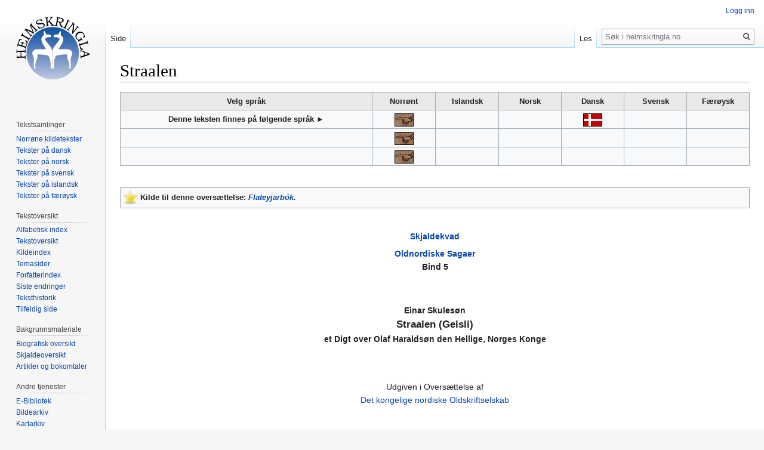

--- FILE ---
content_type: text/html; charset=UTF-8
request_url: https://www.heimskringla.no/wiki/Straalen
body_size: 13193
content:
<!DOCTYPE html>
<html class="client-nojs" lang="nb" dir="ltr">
<head>
<meta charset="UTF-8"/>
<title>Straalen – heimskringla.no</title>
<script>document.documentElement.className="client-js";RLCONF={"wgCanonicalNamespace":"","wgCanonicalSpecialPageName":!1,"wgNamespaceNumber":0,"wgPageName":"Straalen","wgTitle":"Straalen","wgCurRevisionId":52400,"wgRevisionId":52400,"wgArticleId":373,"wgIsArticle":!0,"wgIsRedirect":!1,"wgAction":"view","wgUserName":null,"wgUserGroups":["*"],"wgCategories":["Alfabetisk indeks","Dróttkvæði og Rímur","Tekster på dansk","C. C. Rafn"],"wgBreakFrames":!1,"wgPageContentLanguage":"nb","wgPageContentModel":"wikitext","wgSeparatorTransformTable":[",\t."," \t,"],"wgDigitTransformTable":["",""],"wgDefaultDateFormat":"dmy","wgMonthNames":["","januar","februar","mars","april","mai","juni","juli","august","september","oktober","november","desember"],"wgMonthNamesShort":["","jan.","feb.","mar.","apr.","mai","jun.","jul.","aug.","sep.","okt.","nov.","des."],"wgRelevantPageName":"Straalen","wgRelevantArticleId":373,"wgRequestId":"aXKhgNZHHxdkc4F0jDaJ8wAC0gI","wgCSPNonce":!1,
"wgIsProbablyEditable":!1,"wgRelevantPageIsProbablyEditable":!1,"wgRestrictionEdit":[],"wgRestrictionMove":[]};RLSTATE={"site.styles":"ready","noscript":"ready","user.styles":"ready","user":"ready","user.options":"loading","user.tokens":"loading","mediawiki.legacy.shared":"ready","mediawiki.legacy.commonPrint":"ready","mediawiki.skinning.interface":"ready","skins.vector.styles":"ready"};RLPAGEMODULES=["site","mediawiki.page.startup","mediawiki.page.ready","mediawiki.searchSuggest","skins.vector.js"];</script>
<script>(RLQ=window.RLQ||[]).push(function(){mw.loader.implement("user.options@1c9hq",function($,jQuery,require,module){/*@nomin*/mw.user.options.set({"variant":"nb"});
});mw.loader.implement("user.tokens@tffin",function($,jQuery,require,module){/*@nomin*/mw.user.tokens.set({"editToken":"+\\","patrolToken":"+\\","watchToken":"+\\","csrfToken":"+\\"});
});});</script>
<link rel="stylesheet" href="/./load.php?lang=nb&amp;modules=mediawiki.legacy.commonPrint%2Cshared%7Cmediawiki.skinning.interface%7Cskins.vector.styles&amp;only=styles&amp;skin=vector"/>
<script async="" src="/./load.php?lang=nb&amp;modules=startup&amp;only=scripts&amp;raw=1&amp;skin=vector"></script>
<meta name="ResourceLoaderDynamicStyles" content=""/>
<link rel="stylesheet" href="/./load.php?lang=nb&amp;modules=site.styles&amp;only=styles&amp;skin=vector"/>
<meta name="generator" content="MediaWiki 1.34.0"/>
<link rel="shortcut icon" href="/favicon.ico"/>
<link rel="search" type="application/opensearchdescription+xml" href="/./opensearch_desc.php" title="heimskringla.no (no)"/>
<link rel="EditURI" type="application/rsd+xml" href="http://heimskringla.no/api.php?action=rsd"/>
<link rel="alternate" type="application/atom+xml" title="heimskringla.no Atom-mating" href="/./index.php?title=Spesial:Siste_endringer&amp;feed=atom"/>
<!--[if lt IE 9]><script src="/./resources/lib/html5shiv/html5shiv.js"></script><![endif]-->
</head>
<body class="mediawiki ltr sitedir-ltr mw-hide-empty-elt ns-0 ns-subject page-Straalen rootpage-Straalen skin-vector action-view">
<div id="mw-page-base" class="noprint"></div>
<div id="mw-head-base" class="noprint"></div>
<div id="content" class="mw-body" role="main">
	<a id="top"></a>
	
	<div class="mw-indicators mw-body-content">
</div>

	<h1 id="firstHeading" class="firstHeading" lang="nb">Straalen</h1>
	
	<div id="bodyContent" class="mw-body-content">
		<div id="siteSub" class="noprint">Fra heimskringla.no</div>
		<div id="contentSub"></div>
		
		
		
		<div id="jump-to-nav"></div>
		<a class="mw-jump-link" href="#mw-head">Hopp til navigering</a>
		<a class="mw-jump-link" href="#p-search">Hopp til s&oslash;k</a>
		<div id="mw-content-text" lang="nb" dir="ltr" class="mw-content-ltr"><div class="mw-parser-output"><table class="toccolours" border="1" width="100%" cellpadding="4" style="border-collapse:collapse">

<tbody><tr style="background-color:#e9e9e9">
<th align="center" valign="top" width="40%"><b>Velg språk</b></th>
<th align="center" valign="top" width="10%">Norrønt</th>
<th align="center" valign="top" width="10%">Islandsk</th>
<th align="center" valign="top" width="10%">Norsk</th>
<th align="center" valign="top" width="10%">Dansk</th>
<th align="center" valign="top" width="10%">Svensk</th>
<th align="center" valign="top" width="10%">Færøysk
</th></tr>
<tr>
<th>Denne teksten finnes på følgende språk ►</th>
<th><a href="/wiki/Geisli" title="Geisli"><img alt="Original.gif" src="/./images/9/92/Original.gif" decoding="async" width="32" height="22" /></a></th>
<th></th>
<th></th>
<th><a href="/wiki/Straalen" title="Straalen"><img alt="Dansk.gif" src="/./images/9/90/Dansk.gif" decoding="async" width="32" height="22" /></a></th>
<th></th>
<th>
</th></tr>
<tr>
<th></th>
<th><a href="/wiki/Geisli_(SN)" title="Geisli (SN)"><img alt="Original.gif" src="/./images/9/92/Original.gif" decoding="async" width="32" height="22" /></a></th>
<th></th>
<th></th>
<th></th>
<th></th>
<th>
</th></tr>
<tr>
<th></th>
<th><a href="/wiki/Geisli_er_Einar_Sk%C3%BAlason_kva%C3%B0_um_Olaf_Haraldsson_Noregs_kon%C3%BAng" title="Geisli er Einar Skúlason kvað um Olaf Haraldsson Noregs konúng"><img alt="Original.gif" src="/./images/9/92/Original.gif" decoding="async" width="32" height="22" /></a></th>
<th></th>
<th></th>
<th></th>
<th></th>
<th>
</th></tr>
</tbody></table>
<p><br />
</p>
<table class="toccolours" border="1" width="100%" cellpadding="4" style="border-collapse:collapse">
<tbody><tr>
<th align="left" valign="top" width="100%"><a href="/wiki/Fil:35px-Emblem-star.svg.png" class="image"><img alt="35px-Emblem-star.svg.png" src="/./images/thumb/b/b6/35px-Emblem-star.svg.png/25px-35px-Emblem-star.svg.png" decoding="async" width="25" height="25" srcset="/./images/b/b6/35px-Emblem-star.svg.png 1.5x" /></a> Kilde til denne oversættelse: <i><a href="/wiki/Flateyjarb%C3%B3k" title="Flateyjarbók">Flateyjarbók</a>.</i>
</th></tr></tbody></table>
<p><br />
</p>
<center><b><a href="/wiki/Skjaldekvad" title="Skjaldekvad">Skjaldekvad</a></b>
<p><b><a href="/wiki/Oldnordiske_Sagaer,_Bind_1-12" title="Oldnordiske Sagaer, Bind 1-12">Oldnordiske Sagaer</a></b><br /><b>Bind 5</b>
</p><p><br />
<br /><b>Einar Skulesøn</b>
<br /><big><b>Straalen (Geisli)</b></big><b><br /> et Digt over Olaf Haraldsøn den Hellige, Norges Konge</b>
</p><p><br />
</p>
<br />Udgiven i Oversættelse af <br /><a href="/wiki/Det_kongelige_nordiske_Oldskriftselskab" title="Det kongelige nordiske Oldskriftselskab">Det kongelige  nordiske Oldskriftselskab</a> </center>
<p><br />
</p>
<blockquote>
<p>1.
<br />Han, som er viis og kjender
<br />Guds herlig og alvældig
<br />Treenighed, mig rigtig
<br />Kan Ord og Bønner lære.
<br />Her en stridkraftig Straale
<br />Skal klarest Lys bebude
<br />Af Naadens Sol; jeg Olaf,
<br />Den ypperste, besynger.
<br /><br />2.
<br />Han, som fordrev af Verden
<br />Dens skumle Nattemørke,
<br />Var han end Himlens Herre,
<br />Sig som dens Lys forkynde;
<br />Som Menneske den Straale
<br />Her under Skyen, synlig
<br />Af klarest Stjerne fødes
<br />Til Brødres Frelse vilde.
<br /><br />3.
<br />Vel siden saaes formørket
<br />Vor Himmels Straalekilde;
<br />Det bedre Lys af anden
<br />Og hellig Sol bebuded;
<br />Størst Salighed os gaves
<br />Da alle Jordens Sjæles
<br />Liv sig frivillig ofred
<br />I Korsets Kval til Døden.
<br /><br />4.
<br />Den hele Skabning Christus
<br />For retfærds Sol erkjender,
<br />Daadrig opstod med Styrke
<br />Han tredje Dag fra Graven;
<br />En Hær af fromme, veed jeg,
<br />Med ham udgik af Støvet;
<br />Paa ham vort Haab tilvisse
<br />Det kraftig maa bestyrke.
<br /><br />5.
<br />Alherrens Søn, den milde
<br />Og allerbedste Fyrste,
<br />Til Faders høje Haller
<br />Med Glæde steg fra Jorden.
<br />Højlovet Kongers Konge
<br />Paa Ærens Stol der throner
<br />Højt over Engle; Himlens
<br />Hærskarer der sig bøje.
<br /><br />6.
<br />Retfærdig Ærens Herre,
<br />Som ypperlige vidne
<br />Og os forkynder, Aandens
<br />Kraftrigest Skænk uddeelte.
<br />Mild Kristenhed da rejstes,
<br />Den lyder Gud alene;
<br />Alherskeren dog alle
<br />Til himmelk Liv indbyder.
<br /><br />7.
<br />Guds Boligs ædle Straale,
<br />Den gjæve Konning Olaf,
<br />Nu skulle vel, thi mægtig
<br />Han er, vi alle dyrke;
<br />Det vides, at vidt under
<br />Den klare Himmels Hvælving
<br />Hans Underværker straale -
<br />Folk mærke ret min Tale!
<br /><br />8.
<br />Til jævne Ord, men faste
<br />Kong Eisteen mild du lytte!
<br />Agt vel, du tapre Sigurd!
<br />Paa Skjaldens Kunst i Værket;
<br />Og Inge Kvadet bringes -
<br />Nu eders Vælde styrke
<br />En værdig Digtning, vigtig
<br />For hele Kongeslægten!
<br /><br />9.
<br />De lærdes Overhoved,
<br />Som kaldes Jon, jeg byder
<br />Et Digt, som dog bestemmes
<br />Til hele Folkets Nytte.
<br />Opløfter eders Hænder!
<br />Solkongens Ven jeg priser;
<br />Den Stad, hvor hellig Fyrste
<br />Nu hviler, æret vorder.
<br /><br />10.
<br />Os vel det sømmer Folket
<br />Til Olafs hæder kalde;
<br />Veltalenhed os Herren
<br />Til saadan Digtning skjænke!
<br />Saa stor Forsamling aldrig
<br />Af Ædlinge jeg skuet
<br />Før haver; det i Salen
<br />Enhver nu maa bekræfte.
<br /><br />11.
<br />Her Kristi kjække Tjeners,
<br />Som nu i Himlen lever,
<br />Forskyldte Lovsang Thrønder
<br />Med alle Nordmænd høre;
<br />For ypperst Daad ved dette
<br />Forherliget han vorder; -
<br />Ej noget Folk vil fødes
<br />Herefter slig en Konning!
<br /><br />12.
<br />Jeg veed, at stridbar Sigvat
<br />Sin Drots Bedrift har sjunget;
<br />Om Folkets Overhoved
<br />Har Ottar Sange digtet;
<br />De Mænd, som Hovedskalde
<br />Blev kaldte, herlig priste
<br />Hans Færd; nu for en Helgen
<br />Jeg kvædende mig bøjer.
<br /><br />13.
<br />Vist mangen Stordaad øved
<br />Den Helt af Kampen mødig,
<br />Dog sandt det er, for Synder
<br />Sin Gud han fyldest gjorde;
<br />Ej hjælpsom Thrønders Herre
<br />Med store Dyder pralte
<br />For andre; neppe fødtes
<br />En bedre Drot paa Jorden.
<br /><br />14.
<br />Den hæderrige Hersker
<br />I Tro paa Gud har Landet
<br />I femten Aar saa styret,
<br />At ingen gjør det bedre;
<br />Til uforsagt Hærfører
<br />Med Skjoldes Dundren segned
<br />Ej langt fra Ølvers-Højen.
<br />Fra Ondt han selv os lede!
<br /><br />15.
<br />Sandt er det Sagn, at Kongen
<br />Som os forsvarer, havde
<br />En Drøm fortalt til Følget,
<br />Før sidste Træfning holdtes;
<br />Han, Hørders og Romdølers
<br />Højmodig Drot, saae stande
<br />Fra Jorden op til Himlen
<br />En skjøn og herlig Stige.
<br /><br />16.
<br />Den allevegne priste
<br />Som bugtet Mørkets Drage
<br />Bekjæmped, højt opstige
<br />I Luftens Egne syntes;
<br />Til han, som hele Verden
<br />I Haand indslutter, aabned
<br />Sit Himmeriges Porte
<br />For ham, vort Folks Beskytter.
<br /><br />17.
<br />Paa Stiklestade siden
<br />Et Feltslag stod, hvor Rigets
<br />Retskaarne Drot oprørske
<br />Indthrønders Saar lod bløde;
<br />Tilsidst i Vaabenlarmen
<br />Forrædersk Flok Ulykken
<br />Fuldbyrded; egen Konning
<br />Ved jordisk Liv den skilte.
<br /><br />18.
<br />For herligst Helt at prise
<br />Et omkvad, værdigt kvadet,
<br />Som mange lære, gjerne
<br />Jeg danned, hvis jeg kunde;
<br />I haardest Nød Guds Ridder
<br />Vel Mennesker kan hjælpe;
<br />Hvad gjævest Olaf ønsker,
<br />Det Solens Herre skjænker.
<br /><br />19.
<br />Da Helten opgav Aanden,
<br />Lod Verdens Bygnings Hersker
<br />Et Tegn sig vise; Solen
<br />Ej mere skinne kunde;
<br />Saaledes før den misted
<br />Sit Lys ved Himmeldrottens
<br />Heldrige Død; gid Tungen
<br />Af Ord de rette vælger!
<br /><br />20.
<br />Saa store Jærtegn skete
<br />I Folkets Strid mod Kongen,
<br />Forkyndte: han ej havde
<br />Et syndigt Levnet yndet;
<br />Og saa, den samme Aften,
<br />Da Gud modtaget havde
<br />Hans Sjæl, saaes over Liget
<br />Lys, som en Fakkel, brænde.
<br /><br />21.
<br />Gud, alles Hjælper, fremmer
<br />Den Hørders Konnings Ære;
<br />Ej skal en bedre Fyrste,
<br />Det Sangen vidner, fødes:
<br />I haardest Nød Guds Ridder
<br />Vel Mennesker kan hjælpe;
<br />Hvad gjævest Olaf ønsker,
<br />Det Solens Herre skjænker.
<br /><br />22.
<br />Det dyre Blod af mægtig
<br />Drots Legeme man skylte
<br />Med renest Vand; strax Haabet
<br />Om Helbred Sindet trøsted,
<br />For sandt er, Sognboers Herre,
<br />Hvis Daad for Mænd nu lyder,
<br />Blev lagt af kjekke Kæmper
<br />I gammel, ringe Hytte.
<br /><br />23.
<br />Kort efter (den Henfarnes
<br />Veldaad nu skal besynges)
<br />En Blind kom did, hvor Tvætten
<br />Af Liget var fuldbyrdet;
<br />Den Mand sit Aasyn toede
<br />I Kilden, som var bleven
<br />Med Blod fra den berømte
<br />Kong Olafs Vunder blandet.
<br /><br />24.
<br />Af Drottens Blod, det rene,
<br />Den Vandrer (from og dydig
<br />Han været har) - det glemmes
<br />Ej let - blev Synet givet.
<br />I haardest Nød Guds Ridder
<br />Vel Mennesker kan hjælpe;
<br />Hvad gjævest Olaf ønsker,
<br />Det Solens Herre skjænker.
<br /><br />25.
<br />Tolv Maaneder, tre Nætter
<br />Dertil, laae Guldets yder,
<br />Som Æren elsket havde,
<br />Af tætte Sand bedækket
<br />Før vældigst Kongers Konge
<br />Daadrigest Hæranførers
<br />Ligkiste lod af Jordens
<br />Vidtstrakte Skjød optage.
<br /><br />26.
<br />Hvor skjønnest Legem hviler
<br />Fik En igjen sit Mæle,
<br />Som, da af Munden Tungen
<br />Udskaaret var, han misted;
<br />Vidt stridbar Agde-Konges
<br />Roes for det Værk udbredes,
<br />Hans Herlighed nu priser
<br />Den hele danske Tunge.
<br /><br />27.
<br />Ham, som til god Magnus
<br />Vor Fader, glæde Kæmper!
<br />Om Hjælp vi bede skulle;
<br />Selv Ædle tit berøvedes.
<br />I haardest Nød Guds Ridder
<br />Vel Mennesker kan hjælpe;
<br />Hvad gjævest Olaf ønsker,
<br />Det Solens Herre skjænker.
<br /><br />28.
<br />Sig for sin Søn i Drømme
<br />Den Konning aabenbarte,
<br />Og modig Helt i Striden
<br />Sin Bistand mild forjætted;
<br />Det var strax førend Magnus
<br />Paa Lejrskovshede sloges
<br />Med hedensk Hær; utallig
<br />Den faldt som Ulvens Bytte.
<br /><br />29.
<br />Der i navnkundig Træfning
<br />Med yppig Føde glæded
<br />Den kjekke Dannerkonge
<br />Brunladen Flok af Ørne;
<br />De rædde Vender fly’de
<br />For blanke, skarpe Klinger,
<br />Ulv over Aadslet gabte,
<br />De faldne Kvinder savned.
<br /><br />30.
<br />Vor Frelsers Ven, det viser
<br />Erfaringen, sin fromme
<br />Søn gav den store Sejer,
<br />Hans Stordaad jeg ophøjer.
<br />I haardest Nød Guds Ridder
<br />Vel Mennesker kan hjælpe;
<br />Hvad gjævest Olaf ønsker,
<br />Det Solens Herre skjænker.
<br /><br />31.
<br />Guttorm, den Ven af Folket
<br />Korsfæstet Billede, prydet
<br />Med Guld og Sølv, oprejste
<br />Til hellig Konges Ære;
<br />Det til de Jærtegns Minde
<br />I Kamp, som Helten frelste,
<br />Her midt i Kristi Kirke
<br />For alles Blik nu stander.
<br /><br />32.
<br />Os mænd, der Skaane kjende,
<br />Har sagt, at der en Kvinde
<br />Paa herlig Olafs Højtid,
<br />Sig foretog at bage;
<br />Da hun af Ovnen vilde
<br />Det hede Brød udtage
<br />De danske Gryn alt blevne
<br />Var til graaladne Stene.
<br /><br />33.
<br />Den tapre Krigers Højtid
<br />(For vist fra syd jeg hørte)
<br />I hele Danmark siden
<br />Er helligholdt med Rette.
<br />I haardest Nød Guds Ridder
<br />Vel Mennesker kan hjælpe;
<br />Hvad gjævest Olaf ønsker,
<br />Det Solens Herre skjænker.
<br /><br />34.
<br />En ond, men fornem Kvinde
<br />En Ungersvend, fortørnet
<br />For ringe Sag, hans Tunge
<br />Af Hovedet lod skjære;
<br />Faa Ugers Tid derefter
<br />Ham saa vi Maal berøvet
<br />Paa Hlid, saa Stedet kaldes,
<br />Derom ej Tvivl kan næres.
<br /><br />35.
<br />Den samme Svend (jeg spurgte)
<br />Med klippet Haar besøgte
<br />Ham, som de Usle hjælper,
<br />Der til hans Bolig færdes.
<br />Der ham blev Tungen atter
<br />Og færdigt Mæle givet -
<br />Højt bør min Lovsang lyde
<br />Om ham, der sligt udretter.
<br /><br />36.
<br />Den store Hørde-Konge
<br />Med saadant Hæder vinder,
<br />Snart over alle Lande
<br />I Verden den udbredes.
<br />I haardest Nød Guds Ridder
<br />Vel Mennesker kan hjælpe;
<br />Hvad gjævest Olaf ønsker,
<br />Det Solens Herre skjænker.
<br /><br />37.
<br />End andet Æmne Skalden
<br />Besynger; Vender ginge
<br />Til Søes; en fangen Sømand
<br />De haardelig lemlæstet;
<br />Af vantros Aand besatte
<br />I grusom blodtørst skare
<br />De ud af Halsen Tungen;
<br />Elendig blev den Kjække!
<br /><br />38.
<br />Den samme Sømand ty’de
<br />Til Olafs Skrin, udsmykket
<br />Med klarest Guld, ret meget
<br />Jeg har med Ord at prise;
<br />Da baade Maal og Hilsen
<br />Igjen den tapre Kriger
<br />Af hellig Drot blev givet,
<br />Den Sag jeg nøje kjender.
<br /><br />39.
<br />Nu han velsignet Konge,
<br />Som hist med Engleskaren
<br />Hos Verdens Dommer lever,
<br />I værdig Ære holdes;
<br />I haardest Nød Guds Ridder
<br />Vel Mennesker kan hjælpe;
<br />Hvad gjævest Olaf ønsker,
<br />Det Solens Herre skjænker.
<br /><br />40.
<br />Hørt jeg det har, at Olafs
<br />Sværd, der i Vaabenbraget
<br />Tit Høgen med de blege
<br />Kløer fored’, nævntes Hneiter;
<br />Det Romerriges Fyrste
<br />Lod tynde Skjolde kløve
<br />Paa Stiklestad, hvor skarpe
<br />Staalklinger svungne bleve.
<br /><br />41.
<br />Da Konningbaaren Hersker
<br />Til Jorden faldt, og Slaget
<br />Var endt, af Thrønderkongen
<br />En Svensker tog det Værge;
<br />Det Sværd, der fordum bares
<br />Af ypperligste Kæmpe,
<br />I Grækers Hær blev siden
<br />Med Guld udsmykket fundet.
<br /><br />42.
<br />Nu bringer Endrid Unge
<br />En Ædling gjæv til Digtet,
<br />Som Kongens Pris forkynder,
<br />Et Æmne, nyt og herligt -
<br />I haardest Nød Guds Ridder
<br />Vel Mennesker kan hjælpe;
<br />Hvad gjævest Olaf ønsker,
<br />Det Solens Herre skjænker.
<br /><br />43.
<br />Om kjek og gavmild Fyrste
<br />Et værdigt Digt at kvæde
<br />For mig ej let kan falde,
<br />Men Pligten nu det byder -
<br />Et Tegn dog paa det andet
<br />Udgaar fra heldigst Læge;
<br />Sligt Vidnesbyrd om Kongen
<br />Af Himlens Styrer gives.
<br /><br />44.
<br />En Aften sildig glæded
<br />Sig dygtig Krigsmand over
<br />Det Sværd, saa herlig hærdet,
<br />Han havde faaet til Eje;
<br />Til Søvn han gik paa Marken
<br />Da klare Dag sig fjærned,
<br />Og under aaben Himmel
<br />Sig Leje maatte vælge.
</p><p><br /><br />45.
<br />Da næste Morgen gry’de
<br />Kamplysten Mand fra Skjoldes
<br />Skjønt malte Borg med Sorrig
<br />Hint skarpe Værge savned;
<br />Dog snart paa jævne Fælled
<br />Han øjned Sværdet ligge,
<br />Men ingen Aarsag kunde
<br />Til saadan Fart opdage.
<br /><br />46.
<br />I Rad tre Nætter dette
<br />Tegn samme Mand blev givet
<br />Af Haralds gjæve Broder,
<br />Som hele Folket gavner.
<br />Indtil de kjække Kæmper
<br />Det Jærtegn aabenbarte;
<br />I alt den Konges Adfærd
<br />Er skinnende og Herlig.
<br /><br />47.
<br />Den høje Kejser hørte
<br />Det skete, og for Sværdet
<br />Som Olaf fordum ejed,
<br />Lod rigest Gjengjeld yde;
<br />Hin Kongers Overkonge
<br />Det over Altret siden
<br />Med Guld omsat lod sætte,
<br />Hvor siden det mon stande.
<br /><br />48.
<br />De Jærtegn, som i Striden
<br />I Grækenland sig viste,
<br />Er herlige; og Haralds
<br />Søn alle vegne hjælper;
<br />Ej jeg, ej nogen anden
<br />En større Konning finder;
<br />Til Himlen Olafs Ære
<br />Ophøjes nu med Rette.
<br /><br />49.
<br />Da Slaget paa den vide
<br />Pezina Slette holdtes,
<br />Rovfuglen snart i Striden
<br />Den svare Hunger stilled;
<br />I Tusindtal der Folket
<br />For Vaaben faldt, og Kampen
<br />Snart vendtes saa, at Græker
<br />Paa Flugt sig maatte give.
<br /><br />50.
<br />Alt Miklegaards, den store
<br />Stads Vælde og dens Lande,
<br />Skjønt Hæren holdt sig tappert,
<br />Nær Fjendens Bytte vare;
<br />Hvis Væringerne ikke,
<br />De Nordens Mænd, til Striden
<br />Med Skjold og Vaaben blanke
<br />For Riget havde draget.
<br /><br />51.
<br />De tapre i den Træfning
<br />Paa herligst Olaf kaldte,
<br />Thi paa hans Bistand ene
<br />Dens Udfald da bero’de,
<br />Hvor midt i Pilehaglen
<br />De stærke Skjolde revned,
<br />Mod hver af Kongens Kæmper
<br />Stod tredsindstyve Fjender.
<br /><br />52.
<br />Og dog, i Spydes Iling,
<br />Som heftig Folket rysted,
<br />Saaes Hedninghærens Lykke,
<br />Som knejsed’ før, at styrte.
<br />Halvfemtehundred Helte,
<br />Af Nordmænd vel udsøgte,
<br />Som i den Strid der stedtes,
<br />Vandt hæderligste Sejer.
<br /><br />53.
<br />Saa ædlest Drot beskytted
<br />De kæmper, snart med Glæde
<br />Vognborgen ned de brøde,
<br />Der Rovdyr Valen tærte.
<br />Det frelste Folk, udsmykket
<br />Med Byttets Guld, om saadan
<br />Stordaad af kjækkest Konning,
<br />Som Verden baader, talte.
<br /><br />54.
<br />I nyest Digt mig sømmer
<br />Det Underværk at prise
<br />For Folk, som Kongen senest,
<br />Dog ej det mindste, gjorde.
<br />Guds, Verdens Læges, Styrke
<br />Som Drotten, vor Beskytter,
<br />Med herligst Held velsigner,
<br />Vi alle bør ophøje.
<br /><br />55.
<br />En sorgfuld Kongens Tjener
<br />Af koldest Avind ramtes;
<br />Til Ondskab mangefoldig
<br />Tit Folkets Sind vildledes.
<br />Blandt gode Venner stundum
<br />Af Løgn optændes Striden;
<br />Og Freden blandt de Brave
<br />Af Hævnens Kraft maa brydes.
<br /><br />56.
<br />Det fjendtligt Had udretted,
<br />En Præst at Voldsmænd grebe,
<br />Itu han Been paa Sanden
<br />Med tunge Køller sloge;
<br />Ej nok at saa lemlæstet
<br />Han laae, men Øjne begge
<br />For Elskovs-Blik beskyldte
<br />De ud af Hoved stunge.
<br /><br />57.
<br />En værdig Lærers Tunge
<br />Med Knibtang de omspændte,
<br />Tre Gange Stykker skjare
<br />Af den med Kniv, hel farlig;
<br />Paa Stranden, saa behandlet
<br />Af Grusomhed, laa Manden,
<br />Ved mindre Smerte mangen
<br />Har maatet Døden lide.
<br /><br />58.
<br />Han roses højt, den Konning,
<br />Som atter lod den Fromme
<br />Af Fødder, Øjne, Tunge
<br />Den bedste Nytte have;
<br />Af hellig Olafs Hænder
<br />Den hele Skade lægtes;
<br />Hvo Ondt om Herrens Tjener
<br />Tør mæle, straffet vorder.
<br /><br />59.
<br />Det troe og ædle Vidne
<br />Vist alskens Fylde nyder
<br />Af Salighed, - ja, større
<br />End nogens Tanke fatter.
<br />Hver Fyrste, som vor Frelsers
<br />Trofaste Ven paa Jorden
<br />Seer sligt udrette, - synde
<br />Ej meer; hans Redning vente.
<br /><br />60.
<br />Ung blev den Konning heden
<br />Fra store Sorger tagen,
<br />Gud fleste Venner plejer
<br />Med Kummer saa at prøve.
<br />Han, som sit Folk helbreder,
<br />I højest Fryd nu lever
<br />Der, hvor man uden Ende
<br />Kan Himlens Styrer skue.
<br /><br />61.
<br />Hvo er vel her i Livet
<br />Saa viis, at han den Glands, som
<br />Solkongens Straale spreder
<br />Om egen Grav, udsiger?
<br />Hvor trofast Himmel-Konge
<br />Sin Ven til Bistand kommer,
<br />Et Skrin for Helligdommen
<br />Skjønt prydet sees af Folket.
<br /><br />62.
<br />Her Erkebispesædets
<br />Magtrige Formænd samles,
<br />Dem Solens Riges Hersker
<br />Med højest Kraft beskjærmer.
<br />Af Herrens Kors nu helligt
<br />Træ i vor Stad bevares;
<br />”Al Verdens Overkonge!
<br />Os frelse du!” vi bede.
<br /><br />63.
<br />Af gjævest Olafs Mildhed
<br />Vi nyde godt; al Verden
<br />Til den maa trænge; Digtet
<br />Forkynder Drottens Hæder
<br />Sig Landets Folk dog bøje
<br />For Himlens største Konning;
<br />I Modgang selv lyksalig
<br />Er den, hans Gunst har vundet.
<br /><br />64.
<br />Kun saa af meget mange
<br />Fredsaligst Olafs Jærtegn
<br />Fortaltes; tydelige
<br />Fra Skaldens Stol de løde.
<br />Vist hver, der slig en Fyrste
<br />Kan værdigen berømme,
<br />Af Solens Flammes Hersker,
<br />Den Højeste, vil yndes.
<br /><br />65.
<br />At Frelserens trofaste,
<br />Berømte Ven forløser
<br />Af Kval og Nød de Gode,
<br />Som fast ved Troen holde;
<br />De Mænd, der Kongen prise
<br />Som Krists, den stærkes, Yndling
<br />For hele Folket dette
<br />Hans Æredigt forkynde!
<br /><br />66.
<br />For Kongeslægten Olafs,
<br />Den Helliges, Bedrifter
<br />Jeg sang; og heldig Hjertets
<br />Veltalenhed dem tolked’.
<br />Hvis Kvadet Folk vil tækkes,
<br />Os herligst Løn han giver:
<br />Velsignelse fra Herren;
<br />Den ædelt Digt beskytter.
<br /><br />67.
<br />Vist denne Sang med gylden
<br />Ring vilde lønnet blive,
<br />Hvis nu den tavse Konning,
<br />Hin ældre Sigurd, leved;
<br />Hans Gavmildhed jeg kjendte,
<br />Paa Guld han aldrig sparte -
<br />Og derfor det mig sømmer
<br />At hædre Drottens Minde.
<br /><br />68.
<br />Din Bøn, kraftige Fyrste!
<br />Al Fyldest gjort jeg haver,
<br />Og prist den høje Hersker
<br />Saa godt jeg digte kunde.
<br />Siig, Ypperlige! Folket,
<br />Om Held dertil mig undtes -
<br />Skjønt Himmelkongens Hæder
<br />Er Hjertet kjær - jeg tier.
</p>
</blockquote>
<p><br />
</p>
<div class="toccolours"><b>Kilder:</b>
<p>1. Oldnordiske Sagaer - Kong Olaf den Helliges Saga, Bind 4-5, oversatte af <a href="/wiki/C._C._Rafn" class="mw-redirect" title="C. C. Rafn">C. C. Rafn</a>, København, 1831
<br />2. <a href="/wiki/Finnur_J%C3%B3nsson" class="mw-redirect" title="Finnur Jónsson">Finnur Jónsson</a>: Den norsk-islandske Skjaldedigtning, Bind 1-2, København, 1912-15
</p><p><i>Titel, disposition, strofernes nummerering og evt. indskudte bemærkninger følger Finnur Jónsson. De steder, hvor oversætteren har udeladt en strofe, er Finnur Jónssons udgave af strofen indsat. (Dette er altid markeret tydeligt.)</i>
</p>
<i>Finnur Jónssons oversættelse er strengt taget mere en parafrase end en oversættelse, idet kenninger som regel gengives med et enkelt ord. Kvadets indhold går forud for dets  form. Jónssons eget mål var, at den danske oversættelse skulle "være til praktisk nytte."</i></div>
<!-- 
NewPP limit report
Cached time: 20260122153259
Cache expiry: 86400
Dynamic content: false
Complications: []
CPU time usage: 0.129 seconds
Real time usage: 0.166 seconds
Preprocessor visited node count: 2/1000000
Preprocessor generated node count: 0/1000000
Post‐expand include size: 0/2097152 bytes
Template argument size: 0/2097152 bytes
Highest expansion depth: 1/40
Expensive parser function count: 0/100
Unstrip recursion depth: 0/20
Unstrip post‐expand size: 0/5000000 bytes
-->
<!--
Transclusion expansion time report (%,ms,calls,template)
100.00%    0.000      1 -total
-->

<!-- Saved in parser cache with key heimssxs_heimskr-mw_:pcache:idhash:373-0!canonical and timestamp 20260122153259 and revision id 52400
 -->
</div></div>
		
		<div class="printfooter">Hentet fra «<a dir="ltr" href="http://heimskringla.no/index.php?title=Straalen&amp;oldid=52400">http://heimskringla.no/index.php?title=Straalen&amp;oldid=52400</a>»</div>
		
		<div id="catlinks" class="catlinks" data-mw="interface"><div id="mw-normal-catlinks" class="mw-normal-catlinks"><a href="/wiki/Spesial:Kategorier" title="Spesial:Kategorier">Kategorier</a>: <ul><li><a href="/wiki/Kategori:Alfabetisk_indeks" title="Kategori:Alfabetisk indeks">Alfabetisk indeks</a></li><li><a href="/wiki/Kategori:Dr%C3%B3ttkv%C3%A6%C3%B0i_og_R%C3%ADmur" title="Kategori:Dróttkvæði og Rímur">Dróttkvæði og Rímur</a></li><li><a href="/wiki/Kategori:Tekster_p%C3%A5_dansk" title="Kategori:Tekster på dansk">Tekster på dansk</a></li><li><a href="/wiki/Kategori:C._C._Rafn" title="Kategori:C. C. Rafn">C. C. Rafn</a></li></ul></div></div>
		<div class="visualClear"></div>
		
	</div>
</div>


		<div id="mw-navigation">
			<h2>Navigasjonsmeny</h2>
			<div id="mw-head">
									<div id="p-personal" role="navigation" aria-labelledby="p-personal-label">
						<h3 id="p-personal-label">Personlige verktøy</h3>
						<ul>
							<li id="pt-login"><a href="/./index.php?title=Spesial:Logg_inn&amp;returnto=Straalen" title="Du oppfordres til å logge inn, men det er ikke påkrevet [o]" accesskey="o">Logg inn</a></li>						</ul>
					</div>
									<div id="left-navigation">
										<div id="p-namespaces" role="navigation" class="vectorTabs" aria-labelledby="p-namespaces-label">
						<h3 id="p-namespaces-label">Navnerom</h3>
						<ul>
							<li id="ca-nstab-main" class="selected"><span><a href="/wiki/Straalen" title="Vis innholdssiden [c]" accesskey="c">Side</a></span></li><li id="ca-talk" class="new"><span><a href="/./index.php?title=Diskusjon:Straalen&amp;action=edit&amp;redlink=1" rel="discussion" title="Diskusjon om innholdssiden (siden finnes ikke) [t]" accesskey="t">Diskusjon</a></span></li>						</ul>
					</div>
										<div id="p-variants" role="navigation" class="vectorMenu emptyPortlet" aria-labelledby="p-variants-label">
												<input type="checkbox" class="vectorMenuCheckbox" aria-labelledby="p-variants-label" />
						<h3 id="p-variants-label">
							<span>Varianter</span>
						</h3>
						<ul class="menu">
													</ul>
					</div>
									</div>
				<div id="right-navigation">
										<div id="p-views" role="navigation" class="vectorTabs" aria-labelledby="p-views-label">
						<h3 id="p-views-label">Visninger</h3>
						<ul>
							<li id="ca-view" class="collapsible selected"><span><a href="/wiki/Straalen">Les</a></span></li><li id="ca-viewsource" class="collapsible"><span><a href="/./index.php?title=Straalen&amp;action=edit" title="Denne siden er beskyttet.&#10;Du kan se på kildeteksten [e]" accesskey="e">Vis kilde</a></span></li><li id="ca-history" class="collapsible"><span><a href="/./index.php?title=Straalen&amp;action=history" title="Tidligere revisjoner av denne siden [h]" accesskey="h">Vis historikk</a></span></li>						</ul>
					</div>
										<div id="p-cactions" role="navigation" class="vectorMenu emptyPortlet" aria-labelledby="p-cactions-label">
						<input type="checkbox" class="vectorMenuCheckbox" aria-labelledby="p-cactions-label" />
						<h3 id="p-cactions-label"><span>Mer</span></h3>
						<ul class="menu">
													</ul>
					</div>
										<div id="p-search" role="search">
						<h3>
							<label for="searchInput">Søk</label>
						</h3>
						<form action="/./index.php" id="searchform">
							<div id="simpleSearch">
								<input type="search" name="search" placeholder="Søk i heimskringla.no" title="Søk i heimskringla.no [f]" accesskey="f" id="searchInput"/><input type="hidden" value="Spesial:Søk" name="title"/><input type="submit" name="fulltext" value="Søk" title="Søk etter sider som innholder denne teksten" id="mw-searchButton" class="searchButton mw-fallbackSearchButton"/><input type="submit" name="go" value="Gå" title="Gå til en side med dette navnet om den finnes" id="searchButton" class="searchButton"/>							</div>
						</form>
					</div>
									</div>
			</div>
			<div id="mw-panel">
				<div id="p-logo" role="banner"><a class="mw-wiki-logo" href="/wiki/Forside" title="Gå til hovedsiden"></a></div>
						<div class="portal" role="navigation" id="p-" aria-labelledby="p--label">
			<h3 id="p--label"></h3>
			<div class="body">
								<ul>
									</ul>
							</div>
		</div>
			<div class="portal" role="navigation" id="p-Tekstsamlinger" aria-labelledby="p-Tekstsamlinger-label">
			<h3 id="p-Tekstsamlinger-label">Tekstsamlinger</h3>
			<div class="body">
								<ul>
					<li id="n-Norr.C3.B8ne-kildetekster"><a href="/wiki/Norr%C3%B8ne_kildetekster">Norrøne kildetekster</a></li><li id="n-Tekster-p.C3.A5-dansk"><a href="/wiki/Tekster_p%C3%A5_dansk">Tekster på dansk</a></li><li id="n-Tekster-p.C3.A5-norsk"><a href="/wiki/Tekster_p%C3%A5_norsk">Tekster på norsk</a></li><li id="n-Tekster-p.C3.A5-svensk"><a href="/wiki/Tekster_p%C3%A5_svensk">Tekster på svensk</a></li><li id="n-Tekster-p.C3.A5-islandsk"><a href="/wiki/Tekster_p%C3%A5_islandsk">Tekster på islandsk</a></li><li id="n-Tekster-p.C3.A5-f.C3.A6r.C3.B8ysk"><a href="/wiki/Tekster_p%C3%A5_f%C3%A6r%C3%B8ysk">Tekster på færøysk</a></li>				</ul>
							</div>
		</div>
			<div class="portal" role="navigation" id="p-Tekstoversikt" aria-labelledby="p-Tekstoversikt-label">
			<h3 id="p-Tekstoversikt-label">Tekstoversikt</h3>
			<div class="body">
								<ul>
					<li id="n-Alfabetisk-index"><a href="/wiki/Kategori:Alfabetisk_indeks">Alfabetisk index</a></li><li id="n-Tekstoversikt"><a href="/wiki/Tekstoversigt">Tekstoversikt</a></li><li id="n-Kildeindex"><a href="/wiki/Kildeindex">Kildeindex</a></li><li id="n-Temasider"><a href="/wiki/Temasider">Temasider</a></li><li id="n-Forfatterindex"><a href="/wiki/Forfatterindex">Forfatterindex</a></li><li id="n-recentchanges"><a href="/wiki/Spesial:Siste_endringer" title="Liste over siste endringer på wikien. [r]" accesskey="r">Siste endringer</a></li><li id="n-Teksthistorik"><a href="/wiki/Teksthistorik">Teksthistorik</a></li><li id="n-randompage"><a href="/wiki/Spesial:Tilfeldig" title="Vis en tilfeldig side [x]" accesskey="x">Tilfeldig side</a></li>				</ul>
							</div>
		</div>
			<div class="portal" role="navigation" id="p-Bakgrunnsmateriale" aria-labelledby="p-Bakgrunnsmateriale-label">
			<h3 id="p-Bakgrunnsmateriale-label">Bakgrunnsmateriale</h3>
			<div class="body">
								<ul>
					<li id="n-Biografisk-oversikt"><a href="/wiki/Biografisk_oversigt">Biografisk oversikt</a></li><li id="n-Skjaldeoversikt"><a href="/wiki/Skjaldeoversigt">Skjaldeoversikt</a></li><li id="n-Artikler-og-bokomtaler"><a href="/wiki/Artikler_og_forskningsdokumentasjon">Artikler og bokomtaler</a></li>				</ul>
							</div>
		</div>
			<div class="portal" role="navigation" id="p-Andre_tjenester" aria-labelledby="p-Andre_tjenester-label">
			<h3 id="p-Andre_tjenester-label">Andre tjenester</h3>
			<div class="body">
								<ul>
					<li id="n-E-Bibliotek"><a href="/wiki/E-Bibliotek">E-Bibliotek</a></li><li id="n-Bildearkiv"><a href="/wiki/Billedarkiv">Bildearkiv</a></li><li id="n-Kartarkiv"><a href="/wiki/Kortarkiv">Kartarkiv</a></li><li id="n-B.C3.B8ger"><a href="/wiki/Heimskringla_Reprint">Bøger</a></li><li id="n-Norr.C3.B8ne-l.C3.A6remidler"><a href="/wiki/Norr%C3%B8ne_l%C3%A6remidler">Norrøne læremidler</a></li><li id="n-Film-og-underholdning"><a href="/wiki/Film_og_underholdning">Film og underholdning</a></li>				</ul>
							</div>
		</div>
			<div class="portal" role="navigation" id="p-Hjelpesider" aria-labelledby="p-Hjelpesider-label">
			<h3 id="p-Hjelpesider-label">Hjelpesider</h3>
			<div class="body">
								<ul>
					<li id="n-Arbeidskontoret"><a href="/wiki/Arbeidskontoret">Arbeidskontoret</a></li><li id="n-Prosjektportal"><a href="/wiki/Prosjektportal">Prosjektportal</a></li><li id="n-Igangv.C3.A6rende-prosjekter"><a href="/wiki/Projekter">Igangværende prosjekter</a></li><li id="n-Redaksjonelle-retningslinjer"><a href="/wiki/Redaksjonelle_retningslinjer">Redaksjonelle retningslinjer</a></li><li id="n-Opphavsrett"><a href="/wiki/Opphavsrett">Opphavsrett</a></li><li id="n-Kontakt"><a href="/wiki/Kontaktside_for_heimskringla.no">Kontakt</a></li><li id="n-FAQ"><a href="/wiki/FAQ_(dansk)">Ofte stilte spørsmål</a></li>				</ul>
							</div>
		</div>
			<div class="portal" role="navigation" id="p-tb" aria-labelledby="p-tb-label">
			<h3 id="p-tb-label">Verktøy</h3>
			<div class="body">
								<ul>
					<li id="t-whatlinkshere"><a href="/wiki/Spesial:Lenker_hit/Straalen" title="Liste over alle wikisider som lenker hit [j]" accesskey="j">Lenker hit</a></li><li id="t-recentchangeslinked"><a href="/wiki/Spesial:Relaterte_endringer/Straalen" rel="nofollow" title="Siste endringer i sider som blir lenket fra denne siden [k]" accesskey="k">Relaterte endringer</a></li><li id="t-specialpages"><a href="/wiki/Spesial:Spesialsider" title="Liste over alle spesialsider [q]" accesskey="q">Spesialsider</a></li><li id="t-permalink"><a href="/./index.php?title=Straalen&amp;oldid=52400" title="Permanent lenke til denne revisjonen av siden">Permanent lenke</a></li><li id="t-info"><a href="/./index.php?title=Straalen&amp;action=info" title="Mer informasjon om denne siden">Sideinformasjon</a></li>				</ul>
							</div>
		</div>
			<div class="portal" role="navigation" id="p-Eksterne_lenker" aria-labelledby="p-Eksterne_lenker-label">
			<h3 id="p-Eksterne_lenker-label">Eksterne lenker</h3>
			<div class="body">
								<ul>
					<li id="n-Oppslagsverk"><a href="/wiki/Leksikon,_ordb%C3%B8ker_og_andre_oppslagsverk">Oppslagsverk</a></li><li id="n-Eksterne-lenker"><a href="/wiki/Eksterne_lenker">Eksterne lenker</a></li>				</ul>
							</div>
		</div>
			<div class="portal" role="navigation" id="p-Annonse" aria-labelledby="p-Annonse-label">
			<h3 id="p-Annonse-label">Annonse</h3>
			<div class="body">
								<ul>
					<li id="n-Kj.C3.B8p-annonseplass"><a href="/wiki/Tilbud_om_annonseplass_p%C3%A5_heimskringla.no">Kjøp annonseplass</a></li>				</ul>
							</div>
		</div>
			<div class="portal" role="navigation" id="p-Slik_kan_du_bidra" aria-labelledby="p-Slik_kan_du_bidra-label">
			<h3 id="p-Slik_kan_du_bidra-label">Slik kan du bidra</h3>
			<div class="body">
								<ul>
					<li id="n-Slik-kan-du-bidra"><a href="/wiki/Bli_en_Heimskringla-venn#Slik_kan_du_bidra">Slik kan du bidra</a></li>				</ul>
							</div>
		</div>
			<div class="portal" role="navigation" id="p-coll-print_export" aria-labelledby="p-coll-print_export-label">
			<h3 id="p-coll-print_export-label">Skriv ut / eksporter</h3>
			<div class="body">
								<ul>
					<li id="coll-create_a_book"><a href="/./index.php?title=Spesial:Bok&amp;bookcmd=book_creator&amp;referer=Straalen">Opprett en bok</a></li><li id="coll-download-as-rl"><a href="/./index.php?title=Spesial:Bok&amp;bookcmd=render_article&amp;arttitle=Straalen&amp;oldid=52400&amp;writer=rl">Last ned som PDF</a></li><li id="t-print"><a href="/./index.php?title=Straalen&amp;printable=yes" title="Utskriftsvennlig versjon av denne siden [p]" accesskey="p">Utskriftsvennlig versjon</a></li>				</ul>
							</div>
		</div>
			<div class="portal" role="navigation" id="p-donate" aria-labelledby="p-donate-label">
			<h3 id="p-donate-label">Sponsor</h3>
			<div class="body">
				
<br>
<form action="https://www.paypal.com/cgi-bin/webscr" method="post" target="_top">
<input type="hidden" name="cmd" value="_s-xclick">
<input type="hidden" name="hosted_button_id" value="SSWCXGDYSWQVE">
<input type="image" src="https://www.paypalobjects.com/en_US/NO/i/btn/btn_donateCC_LG.gif" border="0" name="submit" alt="PayPal - The safer, easier way to pay online!">
<img alt="" border="0" src="https://www.paypalobjects.com/en_US/i/scr/pixel.gif" width="1" height="1">
</form>
			</div>
		</div>
				</div>
		</div>
				<div id="footer" role="contentinfo">
						<ul id="footer-info">
								<li id="footer-info-lastmod"> Denne siden ble sist redigert 20. mai 2019 kl. 18:12.</li>
							</ul>
						<ul id="footer-places">
								<li id="footer-places-privacy"><a href="/wiki/Heimskringla.no:Personvern" title="Heimskringla.no:Personvern">Personvern</a></li>
								<li id="footer-places-about"><a href="/wiki/Heimskringla.no:Om" class="mw-redirect" title="Heimskringla.no:Om">Om heimskringla.no</a></li>
								<li id="footer-places-disclaimer"><a href="/wiki/Heimskringla.no:Generelle_forbehold" class="mw-redirect" title="Heimskringla.no:Generelle forbehold">Forbehold</a></li>
							</ul>
										<ul id="footer-icons" class="noprint">
										<li id="footer-poweredbyico">
						<a href="https://www.mediawiki.org/"><img src="/./resources/assets/poweredby_mediawiki_88x31.png" alt="Powered by MediaWiki" srcset="/./resources/assets/poweredby_mediawiki_132x47.png 1.5x, /./resources/assets/poweredby_mediawiki_176x62.png 2x" width="88" height="31"/></a>					</li>
									</ul>
						<div style="clear: both;"></div>
		</div>
		

<script>(RLQ=window.RLQ||[]).push(function(){mw.config.set({"wgPageParseReport":{"limitreport":{"cputime":"0.129","walltime":"0.166","ppvisitednodes":{"value":2,"limit":1000000},"ppgeneratednodes":{"value":0,"limit":1000000},"postexpandincludesize":{"value":0,"limit":2097152},"templateargumentsize":{"value":0,"limit":2097152},"expansiondepth":{"value":1,"limit":40},"expensivefunctioncount":{"value":0,"limit":100},"unstrip-depth":{"value":0,"limit":20},"unstrip-size":{"value":0,"limit":5000000},"timingprofile":["100.00%    0.000      1 -total"]},"cachereport":{"timestamp":"20260122153259","ttl":86400,"transientcontent":false}}});mw.config.set({"wgBackendResponseTime":2208});});</script>
</body>
</html>


--- FILE ---
content_type: text/css; charset=utf-8
request_url: https://www.heimskringla.no/load.php?lang=nb&modules=site.styles&only=styles&skin=vector
body_size: -94
content:
sup,sub{line-height:1em}ol.references,div.reflist,div.refbegin{font-size:90%;margin-bottom:0.5em}div.refbegin-100{font-size:100%}div.reflist ol.references{font-size:100%;list-style-type:inherit}ol.references li:target,sup.reference:target,span.citation:target{background-color:#DEF}sup.reference{font-weight:normal;font-style:normal}toccolours{display:none}#ca-viewsource{display:none}#ca-history{display:none}#ca-talk{display:none!important}#p-Tekstsamlinger .body{display:block !important}#p-Tekstoversikt .body{display:block !important}#p-Bakgrunnsmateriale .body{display:block !important}#p-Andre_tjenester .body{display:block !important}#p-addthis .body{display:block !important}#p-donate .body{display:block !important}